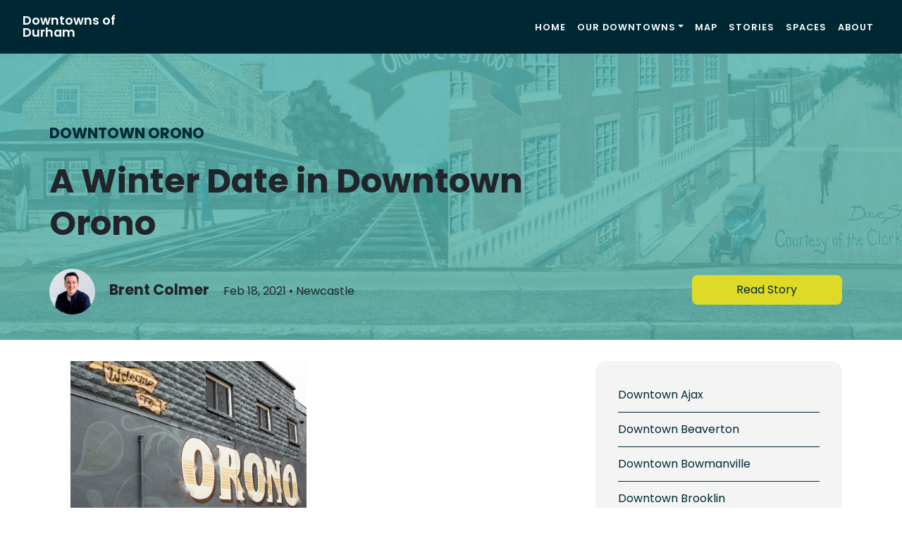

--- FILE ---
content_type: text/html; charset=UTF-8
request_url: https://downtownsofdurham.ca/category/downtown-orono/
body_size: 9572
content:
<!DOCTYPE html>
<html lang="en-US">
<head>
    <!-- Global site tag (gtag.js) - Google Analytics -->
    <script async src="https://www.googletagmanager.com/gtag/js?id=UA-167350707-1"></script>
    <script>
      window.dataLayer = window.dataLayer || [];
      function gtag(){dataLayer.push(arguments);}
      gtag('js', new Date());
      gtag('config', 'UA-167350707-1');
    </script>
	<meta charset="UTF-8">
	<meta name="viewport" content="width=device-width, initial-scale=1, shrink-to-fit=no">
	<link rel="profile" href="http://gmpg.org/xfn/11">
	<script>var et_site_url='https://downtownsofdurham.ca';var et_post_id='0';function et_core_page_resource_fallback(a,b){"undefined"===typeof b&&(b=a.sheet.cssRules&&0===a.sheet.cssRules.length);b&&(a.onerror=null,a.onload=null,a.href?a.href=et_site_url+"/?et_core_page_resource="+a.id+et_post_id:a.src&&(a.src=et_site_url+"/?et_core_page_resource="+a.id+et_post_id))}
</script><meta name='robots' content='index, follow, max-image-preview:large, max-snippet:-1, max-video-preview:-1' />
	<style>img:is([sizes="auto" i], [sizes^="auto," i]) { contain-intrinsic-size: 3000px 1500px }</style>
	
	<!-- This site is optimized with the Yoast SEO plugin v26.7 - https://yoast.com/wordpress/plugins/seo/ -->
	<title>Downtown Orono Archives - Downtowns of Durham</title>
	<link rel="canonical" href="https://downtownsofdurham.ca/category/downtown-orono/" />
	<meta property="og:locale" content="en_US" />
	<meta property="og:type" content="article" />
	<meta property="og:title" content="Downtown Orono Archives - Downtowns of Durham" />
	<meta property="og:url" content="https://downtownsofdurham.ca/category/downtown-orono/" />
	<meta property="og:site_name" content="Downtowns of Durham" />
	<meta name="twitter:card" content="summary_large_image" />
	<script type="application/ld+json" class="yoast-schema-graph">{"@context":"https://schema.org","@graph":[{"@type":"CollectionPage","@id":"https://downtownsofdurham.ca/category/downtown-orono/","url":"https://downtownsofdurham.ca/category/downtown-orono/","name":"Downtown Orono Archives - Downtowns of Durham","isPartOf":{"@id":"https://downtownsofdurham.ca/#website"},"primaryImageOfPage":{"@id":"https://downtownsofdurham.ca/category/downtown-orono/#primaryimage"},"image":{"@id":"https://downtownsofdurham.ca/category/downtown-orono/#primaryimage"},"thumbnailUrl":"https://downtownsofdurham.ca/wp-content/uploads/2020/12/rsz_orono-32.jpg","breadcrumb":{"@id":"https://downtownsofdurham.ca/category/downtown-orono/#breadcrumb"},"inLanguage":"en-US"},{"@type":"ImageObject","inLanguage":"en-US","@id":"https://downtownsofdurham.ca/category/downtown-orono/#primaryimage","url":"https://downtownsofdurham.ca/wp-content/uploads/2020/12/rsz_orono-32.jpg","contentUrl":"https://downtownsofdurham.ca/wp-content/uploads/2020/12/rsz_orono-32.jpg","width":1200,"height":628,"caption":"Mural in downtown Orono, Ontario depicting life there in the early 1900's"},{"@type":"BreadcrumbList","@id":"https://downtownsofdurham.ca/category/downtown-orono/#breadcrumb","itemListElement":[{"@type":"ListItem","position":1,"name":"Home","item":"https://downtownsofdurham.ca/"},{"@type":"ListItem","position":2,"name":"Downtown Orono"}]},{"@type":"WebSite","@id":"https://downtownsofdurham.ca/#website","url":"https://downtownsofdurham.ca/","name":"Downtowns of Durham","description":"Downtowns of Durham","potentialAction":[{"@type":"SearchAction","target":{"@type":"EntryPoint","urlTemplate":"https://downtownsofdurham.ca/?s={search_term_string}"},"query-input":{"@type":"PropertyValueSpecification","valueRequired":true,"valueName":"search_term_string"}}],"inLanguage":"en-US"}]}</script>
	<!-- / Yoast SEO plugin. -->


<link rel='dns-prefetch' href='//fonts.googleapis.com' />
<link rel="alternate" type="application/rss+xml" title="Downtowns of Durham &raquo; Feed" href="https://downtownsofdurham.ca/feed/" />
<link rel="alternate" type="application/rss+xml" title="Downtowns of Durham &raquo; Comments Feed" href="https://downtownsofdurham.ca/comments/feed/" />
<link rel="alternate" type="application/rss+xml" title="Downtowns of Durham &raquo; Downtown Orono Category Feed" href="https://downtownsofdurham.ca/category/downtown-orono/feed/" />
<script>
window._wpemojiSettings = {"baseUrl":"https:\/\/s.w.org\/images\/core\/emoji\/16.0.1\/72x72\/","ext":".png","svgUrl":"https:\/\/s.w.org\/images\/core\/emoji\/16.0.1\/svg\/","svgExt":".svg","source":{"concatemoji":"https:\/\/downtownsofdurham.ca\/wp-includes\/js\/wp-emoji-release.min.js?ver=6.8.3"}};
/*! This file is auto-generated */
!function(s,n){var o,i,e;function c(e){try{var t={supportTests:e,timestamp:(new Date).valueOf()};sessionStorage.setItem(o,JSON.stringify(t))}catch(e){}}function p(e,t,n){e.clearRect(0,0,e.canvas.width,e.canvas.height),e.fillText(t,0,0);var t=new Uint32Array(e.getImageData(0,0,e.canvas.width,e.canvas.height).data),a=(e.clearRect(0,0,e.canvas.width,e.canvas.height),e.fillText(n,0,0),new Uint32Array(e.getImageData(0,0,e.canvas.width,e.canvas.height).data));return t.every(function(e,t){return e===a[t]})}function u(e,t){e.clearRect(0,0,e.canvas.width,e.canvas.height),e.fillText(t,0,0);for(var n=e.getImageData(16,16,1,1),a=0;a<n.data.length;a++)if(0!==n.data[a])return!1;return!0}function f(e,t,n,a){switch(t){case"flag":return n(e,"\ud83c\udff3\ufe0f\u200d\u26a7\ufe0f","\ud83c\udff3\ufe0f\u200b\u26a7\ufe0f")?!1:!n(e,"\ud83c\udde8\ud83c\uddf6","\ud83c\udde8\u200b\ud83c\uddf6")&&!n(e,"\ud83c\udff4\udb40\udc67\udb40\udc62\udb40\udc65\udb40\udc6e\udb40\udc67\udb40\udc7f","\ud83c\udff4\u200b\udb40\udc67\u200b\udb40\udc62\u200b\udb40\udc65\u200b\udb40\udc6e\u200b\udb40\udc67\u200b\udb40\udc7f");case"emoji":return!a(e,"\ud83e\udedf")}return!1}function g(e,t,n,a){var r="undefined"!=typeof WorkerGlobalScope&&self instanceof WorkerGlobalScope?new OffscreenCanvas(300,150):s.createElement("canvas"),o=r.getContext("2d",{willReadFrequently:!0}),i=(o.textBaseline="top",o.font="600 32px Arial",{});return e.forEach(function(e){i[e]=t(o,e,n,a)}),i}function t(e){var t=s.createElement("script");t.src=e,t.defer=!0,s.head.appendChild(t)}"undefined"!=typeof Promise&&(o="wpEmojiSettingsSupports",i=["flag","emoji"],n.supports={everything:!0,everythingExceptFlag:!0},e=new Promise(function(e){s.addEventListener("DOMContentLoaded",e,{once:!0})}),new Promise(function(t){var n=function(){try{var e=JSON.parse(sessionStorage.getItem(o));if("object"==typeof e&&"number"==typeof e.timestamp&&(new Date).valueOf()<e.timestamp+604800&&"object"==typeof e.supportTests)return e.supportTests}catch(e){}return null}();if(!n){if("undefined"!=typeof Worker&&"undefined"!=typeof OffscreenCanvas&&"undefined"!=typeof URL&&URL.createObjectURL&&"undefined"!=typeof Blob)try{var e="postMessage("+g.toString()+"("+[JSON.stringify(i),f.toString(),p.toString(),u.toString()].join(",")+"));",a=new Blob([e],{type:"text/javascript"}),r=new Worker(URL.createObjectURL(a),{name:"wpTestEmojiSupports"});return void(r.onmessage=function(e){c(n=e.data),r.terminate(),t(n)})}catch(e){}c(n=g(i,f,p,u))}t(n)}).then(function(e){for(var t in e)n.supports[t]=e[t],n.supports.everything=n.supports.everything&&n.supports[t],"flag"!==t&&(n.supports.everythingExceptFlag=n.supports.everythingExceptFlag&&n.supports[t]);n.supports.everythingExceptFlag=n.supports.everythingExceptFlag&&!n.supports.flag,n.DOMReady=!1,n.readyCallback=function(){n.DOMReady=!0}}).then(function(){return e}).then(function(){var e;n.supports.everything||(n.readyCallback(),(e=n.source||{}).concatemoji?t(e.concatemoji):e.wpemoji&&e.twemoji&&(t(e.twemoji),t(e.wpemoji)))}))}((window,document),window._wpemojiSettings);
</script>
<style id='wp-emoji-styles-inline-css'>

	img.wp-smiley, img.emoji {
		display: inline !important;
		border: none !important;
		box-shadow: none !important;
		height: 1em !important;
		width: 1em !important;
		margin: 0 0.07em !important;
		vertical-align: -0.1em !important;
		background: none !important;
		padding: 0 !important;
	}
</style>
<link rel='stylesheet' id='wp-block-library-css' href='https://downtownsofdurham.ca/wp-includes/css/dist/block-library/style.min.css?ver=6.8.3' media='all' />
<style id='classic-theme-styles-inline-css'>
/*! This file is auto-generated */
.wp-block-button__link{color:#fff;background-color:#32373c;border-radius:9999px;box-shadow:none;text-decoration:none;padding:calc(.667em + 2px) calc(1.333em + 2px);font-size:1.125em}.wp-block-file__button{background:#32373c;color:#fff;text-decoration:none}
</style>
<style id='global-styles-inline-css'>
:root{--wp--preset--aspect-ratio--square: 1;--wp--preset--aspect-ratio--4-3: 4/3;--wp--preset--aspect-ratio--3-4: 3/4;--wp--preset--aspect-ratio--3-2: 3/2;--wp--preset--aspect-ratio--2-3: 2/3;--wp--preset--aspect-ratio--16-9: 16/9;--wp--preset--aspect-ratio--9-16: 9/16;--wp--preset--color--black: #000000;--wp--preset--color--cyan-bluish-gray: #abb8c3;--wp--preset--color--white: #fff;--wp--preset--color--pale-pink: #f78da7;--wp--preset--color--vivid-red: #cf2e2e;--wp--preset--color--luminous-vivid-orange: #ff6900;--wp--preset--color--luminous-vivid-amber: #fcb900;--wp--preset--color--light-green-cyan: #7bdcb5;--wp--preset--color--vivid-green-cyan: #00d084;--wp--preset--color--pale-cyan-blue: #8ed1fc;--wp--preset--color--vivid-cyan-blue: #0693e3;--wp--preset--color--vivid-purple: #9b51e0;--wp--preset--color--blue: #007bff;--wp--preset--color--indigo: #6610f2;--wp--preset--color--purple: #5533ff;--wp--preset--color--pink: #e83e8c;--wp--preset--color--red: #dc3545;--wp--preset--color--orange: #fd7e14;--wp--preset--color--yellow: #ffc107;--wp--preset--color--green: #28a745;--wp--preset--color--teal: #20c997;--wp--preset--color--cyan: #17a2b8;--wp--preset--color--gray: #6c757d;--wp--preset--color--gray-dark: #343a40;--wp--preset--gradient--vivid-cyan-blue-to-vivid-purple: linear-gradient(135deg,rgba(6,147,227,1) 0%,rgb(155,81,224) 100%);--wp--preset--gradient--light-green-cyan-to-vivid-green-cyan: linear-gradient(135deg,rgb(122,220,180) 0%,rgb(0,208,130) 100%);--wp--preset--gradient--luminous-vivid-amber-to-luminous-vivid-orange: linear-gradient(135deg,rgba(252,185,0,1) 0%,rgba(255,105,0,1) 100%);--wp--preset--gradient--luminous-vivid-orange-to-vivid-red: linear-gradient(135deg,rgba(255,105,0,1) 0%,rgb(207,46,46) 100%);--wp--preset--gradient--very-light-gray-to-cyan-bluish-gray: linear-gradient(135deg,rgb(238,238,238) 0%,rgb(169,184,195) 100%);--wp--preset--gradient--cool-to-warm-spectrum: linear-gradient(135deg,rgb(74,234,220) 0%,rgb(151,120,209) 20%,rgb(207,42,186) 40%,rgb(238,44,130) 60%,rgb(251,105,98) 80%,rgb(254,248,76) 100%);--wp--preset--gradient--blush-light-purple: linear-gradient(135deg,rgb(255,206,236) 0%,rgb(152,150,240) 100%);--wp--preset--gradient--blush-bordeaux: linear-gradient(135deg,rgb(254,205,165) 0%,rgb(254,45,45) 50%,rgb(107,0,62) 100%);--wp--preset--gradient--luminous-dusk: linear-gradient(135deg,rgb(255,203,112) 0%,rgb(199,81,192) 50%,rgb(65,88,208) 100%);--wp--preset--gradient--pale-ocean: linear-gradient(135deg,rgb(255,245,203) 0%,rgb(182,227,212) 50%,rgb(51,167,181) 100%);--wp--preset--gradient--electric-grass: linear-gradient(135deg,rgb(202,248,128) 0%,rgb(113,206,126) 100%);--wp--preset--gradient--midnight: linear-gradient(135deg,rgb(2,3,129) 0%,rgb(40,116,252) 100%);--wp--preset--font-size--small: 13px;--wp--preset--font-size--medium: 20px;--wp--preset--font-size--large: 36px;--wp--preset--font-size--x-large: 42px;--wp--preset--spacing--20: 0.44rem;--wp--preset--spacing--30: 0.67rem;--wp--preset--spacing--40: 1rem;--wp--preset--spacing--50: 1.5rem;--wp--preset--spacing--60: 2.25rem;--wp--preset--spacing--70: 3.38rem;--wp--preset--spacing--80: 5.06rem;--wp--preset--shadow--natural: 6px 6px 9px rgba(0, 0, 0, 0.2);--wp--preset--shadow--deep: 12px 12px 50px rgba(0, 0, 0, 0.4);--wp--preset--shadow--sharp: 6px 6px 0px rgba(0, 0, 0, 0.2);--wp--preset--shadow--outlined: 6px 6px 0px -3px rgba(255, 255, 255, 1), 6px 6px rgba(0, 0, 0, 1);--wp--preset--shadow--crisp: 6px 6px 0px rgba(0, 0, 0, 1);}:where(.is-layout-flex){gap: 0.5em;}:where(.is-layout-grid){gap: 0.5em;}body .is-layout-flex{display: flex;}.is-layout-flex{flex-wrap: wrap;align-items: center;}.is-layout-flex > :is(*, div){margin: 0;}body .is-layout-grid{display: grid;}.is-layout-grid > :is(*, div){margin: 0;}:where(.wp-block-columns.is-layout-flex){gap: 2em;}:where(.wp-block-columns.is-layout-grid){gap: 2em;}:where(.wp-block-post-template.is-layout-flex){gap: 1.25em;}:where(.wp-block-post-template.is-layout-grid){gap: 1.25em;}.has-black-color{color: var(--wp--preset--color--black) !important;}.has-cyan-bluish-gray-color{color: var(--wp--preset--color--cyan-bluish-gray) !important;}.has-white-color{color: var(--wp--preset--color--white) !important;}.has-pale-pink-color{color: var(--wp--preset--color--pale-pink) !important;}.has-vivid-red-color{color: var(--wp--preset--color--vivid-red) !important;}.has-luminous-vivid-orange-color{color: var(--wp--preset--color--luminous-vivid-orange) !important;}.has-luminous-vivid-amber-color{color: var(--wp--preset--color--luminous-vivid-amber) !important;}.has-light-green-cyan-color{color: var(--wp--preset--color--light-green-cyan) !important;}.has-vivid-green-cyan-color{color: var(--wp--preset--color--vivid-green-cyan) !important;}.has-pale-cyan-blue-color{color: var(--wp--preset--color--pale-cyan-blue) !important;}.has-vivid-cyan-blue-color{color: var(--wp--preset--color--vivid-cyan-blue) !important;}.has-vivid-purple-color{color: var(--wp--preset--color--vivid-purple) !important;}.has-black-background-color{background-color: var(--wp--preset--color--black) !important;}.has-cyan-bluish-gray-background-color{background-color: var(--wp--preset--color--cyan-bluish-gray) !important;}.has-white-background-color{background-color: var(--wp--preset--color--white) !important;}.has-pale-pink-background-color{background-color: var(--wp--preset--color--pale-pink) !important;}.has-vivid-red-background-color{background-color: var(--wp--preset--color--vivid-red) !important;}.has-luminous-vivid-orange-background-color{background-color: var(--wp--preset--color--luminous-vivid-orange) !important;}.has-luminous-vivid-amber-background-color{background-color: var(--wp--preset--color--luminous-vivid-amber) !important;}.has-light-green-cyan-background-color{background-color: var(--wp--preset--color--light-green-cyan) !important;}.has-vivid-green-cyan-background-color{background-color: var(--wp--preset--color--vivid-green-cyan) !important;}.has-pale-cyan-blue-background-color{background-color: var(--wp--preset--color--pale-cyan-blue) !important;}.has-vivid-cyan-blue-background-color{background-color: var(--wp--preset--color--vivid-cyan-blue) !important;}.has-vivid-purple-background-color{background-color: var(--wp--preset--color--vivid-purple) !important;}.has-black-border-color{border-color: var(--wp--preset--color--black) !important;}.has-cyan-bluish-gray-border-color{border-color: var(--wp--preset--color--cyan-bluish-gray) !important;}.has-white-border-color{border-color: var(--wp--preset--color--white) !important;}.has-pale-pink-border-color{border-color: var(--wp--preset--color--pale-pink) !important;}.has-vivid-red-border-color{border-color: var(--wp--preset--color--vivid-red) !important;}.has-luminous-vivid-orange-border-color{border-color: var(--wp--preset--color--luminous-vivid-orange) !important;}.has-luminous-vivid-amber-border-color{border-color: var(--wp--preset--color--luminous-vivid-amber) !important;}.has-light-green-cyan-border-color{border-color: var(--wp--preset--color--light-green-cyan) !important;}.has-vivid-green-cyan-border-color{border-color: var(--wp--preset--color--vivid-green-cyan) !important;}.has-pale-cyan-blue-border-color{border-color: var(--wp--preset--color--pale-cyan-blue) !important;}.has-vivid-cyan-blue-border-color{border-color: var(--wp--preset--color--vivid-cyan-blue) !important;}.has-vivid-purple-border-color{border-color: var(--wp--preset--color--vivid-purple) !important;}.has-vivid-cyan-blue-to-vivid-purple-gradient-background{background: var(--wp--preset--gradient--vivid-cyan-blue-to-vivid-purple) !important;}.has-light-green-cyan-to-vivid-green-cyan-gradient-background{background: var(--wp--preset--gradient--light-green-cyan-to-vivid-green-cyan) !important;}.has-luminous-vivid-amber-to-luminous-vivid-orange-gradient-background{background: var(--wp--preset--gradient--luminous-vivid-amber-to-luminous-vivid-orange) !important;}.has-luminous-vivid-orange-to-vivid-red-gradient-background{background: var(--wp--preset--gradient--luminous-vivid-orange-to-vivid-red) !important;}.has-very-light-gray-to-cyan-bluish-gray-gradient-background{background: var(--wp--preset--gradient--very-light-gray-to-cyan-bluish-gray) !important;}.has-cool-to-warm-spectrum-gradient-background{background: var(--wp--preset--gradient--cool-to-warm-spectrum) !important;}.has-blush-light-purple-gradient-background{background: var(--wp--preset--gradient--blush-light-purple) !important;}.has-blush-bordeaux-gradient-background{background: var(--wp--preset--gradient--blush-bordeaux) !important;}.has-luminous-dusk-gradient-background{background: var(--wp--preset--gradient--luminous-dusk) !important;}.has-pale-ocean-gradient-background{background: var(--wp--preset--gradient--pale-ocean) !important;}.has-electric-grass-gradient-background{background: var(--wp--preset--gradient--electric-grass) !important;}.has-midnight-gradient-background{background: var(--wp--preset--gradient--midnight) !important;}.has-small-font-size{font-size: var(--wp--preset--font-size--small) !important;}.has-medium-font-size{font-size: var(--wp--preset--font-size--medium) !important;}.has-large-font-size{font-size: var(--wp--preset--font-size--large) !important;}.has-x-large-font-size{font-size: var(--wp--preset--font-size--x-large) !important;}
:where(.wp-block-post-template.is-layout-flex){gap: 1.25em;}:where(.wp-block-post-template.is-layout-grid){gap: 1.25em;}
:where(.wp-block-columns.is-layout-flex){gap: 2em;}:where(.wp-block-columns.is-layout-grid){gap: 2em;}
:root :where(.wp-block-pullquote){font-size: 1.5em;line-height: 1.6;}
</style>
<link rel='stylesheet' id='et_monarch-css-css' href='https://downtownsofdurham.ca/wp-content/plugins/monarch/css/style.css?ver=1.4.14' media='all' />
<link rel='stylesheet' id='et-gf-open-sans-css' href='https://fonts.googleapis.com/css?family=Open+Sans:400,700' media='all' />
<link rel='stylesheet' id='child-understrap-styles-css' href='https://downtownsofdurham.ca/wp-content/themes/dod/css/child-theme.min.css?ver=0.5.3' media='all' />
<script src="https://downtownsofdurham.ca/wp-includes/js/jquery/jquery.min.js?ver=3.7.1" id="jquery-core-js"></script>
<script src="https://downtownsofdurham.ca/wp-includes/js/jquery/jquery-migrate.min.js?ver=3.4.1" id="jquery-migrate-js"></script>
<link rel="https://api.w.org/" href="https://downtownsofdurham.ca/wp-json/" /><link rel="alternate" title="JSON" type="application/json" href="https://downtownsofdurham.ca/wp-json/wp/v2/categories/39" /><link rel="EditURI" type="application/rsd+xml" title="RSD" href="https://downtownsofdurham.ca/xmlrpc.php?rsd" />
<style type="text/css" id="et-social-custom-css">
				
			</style><link rel="preload" href="https://downtownsofdurham.ca/wp-content/plugins/monarch/core/admin/fonts/modules.ttf" as="font" crossorigin="anonymous"><meta name="mobile-web-app-capable" content="yes">
<meta name="apple-mobile-web-app-capable" content="yes">
<meta name="apple-mobile-web-app-title" content="Downtowns of Durham - Downtowns of Durham">
<link rel="icon" href="https://downtownsofdurham.ca/wp-content/uploads/2020/05/favicon-3.png" sizes="32x32" />
<link rel="icon" href="https://downtownsofdurham.ca/wp-content/uploads/2020/05/favicon-3.png" sizes="192x192" />
<link rel="apple-touch-icon" href="https://downtownsofdurham.ca/wp-content/uploads/2020/05/favicon-3.png" />
<meta name="msapplication-TileImage" content="https://downtownsofdurham.ca/wp-content/uploads/2020/05/favicon-3.png" />
	<script src="https://cdnjs.cloudflare.com/ajax/libs/ekko-lightbox/5.3.0/ekko-lightbox.min.js" integrity="sha512-Y2IiVZeaBwXG1wSV7f13plqlmFOx8MdjuHyYFVoYzhyRr3nH/NMDjTBSswijzADdNzMyWNetbLMfOpIPl6Cv9g==" crossorigin="anonymous"></script>
	<link rel="stylesheet" href="https://cdnjs.cloudflare.com/ajax/libs/ekko-lightbox/5.3.0/ekko-lightbox.css" integrity="sha512-Velp0ebMKjcd9RiCoaHhLXkR1sFoCCWXNp6w4zj1hfMifYB5441C+sKeBl/T/Ka6NjBiRfBBQRaQq65ekYz3UQ==" crossorigin="anonymous" />
</head>

<body class="archive category category-downtown-orono category-39 wp-embed-responsive wp-theme-understrap wp-child-theme-dod et_monarch group-blog hfeed understrap-has-sidebar" itemscope itemtype="http://schema.org/WebSite">
<div class="site" id="page">

	<!-- ******************* The Navbar Area ******************* -->
	<div id="wrapper-navbar" class="shadow">

		<a class="skip-link sr-only sr-only-focusable" href="#content">Skip to content</a>

		<nav id="main-nav" class="navbar navbar-expand-md navbar-dark bg-primary" aria-labelledby="main-nav-label">

			<h2 id="main-nav-label" class="sr-only">
				Main Navigation			</h2>

					<!--<div class="container">-->
		
					<!-- Your site title as branding in the menu -->
					
						
							<a class="navbar-brand" rel="home" href="https://downtownsofdurham.ca/" title="Downtowns of Durham" itemprop="url">Downtowns of Durham</a>

						
					<!-- end custom logo -->

				<button class="navbar-toggler" type="button" data-toggle="collapse" data-target="#navbarNavDropdown" aria-controls="navbarNavDropdown" aria-expanded="false" aria-label="Toggle navigation">
					<span class="navbar-toggler-icon"></span>
				</button>

				<!-- The WordPress Menu goes here -->
				<div id="navbarNavDropdown" class="collapse navbar-collapse"><ul id="main-menu" class="navbar-nav ml-auto"><li itemscope="itemscope" itemtype="https://www.schema.org/SiteNavigationElement" id="menu-item-3871" class="menu-item menu-item-type-post_type menu-item-object-page menu-item-home menu-item-3871 nav-item"><a title="Home" href="https://downtownsofdurham.ca/" class="nav-link">Home</a></li>
<li itemscope="itemscope" itemtype="https://www.schema.org/SiteNavigationElement" id="menu-item-48" class="menu-item menu-item-type-custom menu-item-object-custom menu-item-has-children dropdown menu-item-48 nav-item"><a title="Our Downtowns" href="#" data-toggle="dropdown" data-bs-toggle="dropdown" aria-haspopup="true" aria-expanded="false" class="dropdown-toggle nav-link" id="menu-item-dropdown-48">Our Downtowns</a>
<ul class="dropdown-menu" aria-labelledby="menu-item-dropdown-48" >
	<li itemscope="itemscope" itemtype="https://www.schema.org/SiteNavigationElement" id="menu-item-36" class="menu-item menu-item-type-post_type menu-item-object-page menu-item-36 nav-item"><a title="Ajax" href="https://downtownsofdurham.ca/downtowns/ajax/" class="dropdown-item">Ajax</a></li>
	<li itemscope="itemscope" itemtype="https://www.schema.org/SiteNavigationElement" id="menu-item-487" class="menu-item menu-item-type-post_type menu-item-object-page menu-item-487 nav-item"><a title="Beaverton" href="https://downtownsofdurham.ca/downtowns/beaverton/" class="dropdown-item">Beaverton</a></li>
	<li itemscope="itemscope" itemtype="https://www.schema.org/SiteNavigationElement" id="menu-item-38" class="menu-item menu-item-type-post_type menu-item-object-page menu-item-38 nav-item"><a title="Bowmanville" href="https://downtownsofdurham.ca/downtowns/bowmanville/" class="dropdown-item">Bowmanville</a></li>
	<li itemscope="itemscope" itemtype="https://www.schema.org/SiteNavigationElement" id="menu-item-484" class="menu-item menu-item-type-post_type menu-item-object-page menu-item-484 nav-item"><a title="Brooklin" href="https://downtownsofdurham.ca/downtowns/brooklin/" class="dropdown-item">Brooklin</a></li>
	<li itemscope="itemscope" itemtype="https://www.schema.org/SiteNavigationElement" id="menu-item-486" class="menu-item menu-item-type-post_type menu-item-object-page menu-item-486 nav-item"><a title="Cannington" href="https://downtownsofdurham.ca/downtowns/cannington/" class="dropdown-item">Cannington</a></li>
	<li itemscope="itemscope" itemtype="https://www.schema.org/SiteNavigationElement" id="menu-item-37" class="menu-item menu-item-type-post_type menu-item-object-page menu-item-37 nav-item"><a title="Newcastle" href="https://downtownsofdurham.ca/downtowns/newcastle/" class="dropdown-item">Newcastle</a></li>
	<li itemscope="itemscope" itemtype="https://www.schema.org/SiteNavigationElement" id="menu-item-488" class="menu-item menu-item-type-post_type menu-item-object-page menu-item-488 nav-item"><a title="Orono" href="https://downtownsofdurham.ca/downtowns/orono/" class="dropdown-item">Orono</a></li>
	<li itemscope="itemscope" itemtype="https://www.schema.org/SiteNavigationElement" id="menu-item-39" class="menu-item menu-item-type-post_type menu-item-object-page menu-item-39 nav-item"><a title="Oshawa" href="https://downtownsofdurham.ca/downtowns/oshawa/" class="dropdown-item">Oshawa</a></li>
	<li itemscope="itemscope" itemtype="https://www.schema.org/SiteNavigationElement" id="menu-item-2080" class="menu-item menu-item-type-post_type menu-item-object-page menu-item-2080 nav-item"><a title="Pickering Nautical Village" href="https://downtownsofdurham.ca/downtowns/pickering-nautical-village/" class="dropdown-item">Pickering Nautical Village</a></li>
	<li itemscope="itemscope" itemtype="https://www.schema.org/SiteNavigationElement" id="menu-item-40" class="menu-item menu-item-type-post_type menu-item-object-page menu-item-40 nav-item"><a title="Pickering Village" href="https://downtownsofdurham.ca/downtowns/pickering-village/" class="dropdown-item">Pickering Village</a></li>
	<li itemscope="itemscope" itemtype="https://www.schema.org/SiteNavigationElement" id="menu-item-41" class="menu-item menu-item-type-post_type menu-item-object-page menu-item-41 nav-item"><a title="Port Perry" href="https://downtownsofdurham.ca/downtowns/port-perry/" class="dropdown-item">Port Perry</a></li>
	<li itemscope="itemscope" itemtype="https://www.schema.org/SiteNavigationElement" id="menu-item-485" class="menu-item menu-item-type-post_type menu-item-object-page menu-item-485 nav-item"><a title="Sunderland" href="https://downtownsofdurham.ca/downtowns/sunderland/" class="dropdown-item">Sunderland</a></li>
	<li itemscope="itemscope" itemtype="https://www.schema.org/SiteNavigationElement" id="menu-item-42" class="menu-item menu-item-type-post_type menu-item-object-page menu-item-42 nav-item"><a title="Uxbridge" href="https://downtownsofdurham.ca/downtowns/uxbridge/" class="dropdown-item">Uxbridge</a></li>
	<li itemscope="itemscope" itemtype="https://www.schema.org/SiteNavigationElement" id="menu-item-43" class="menu-item menu-item-type-post_type menu-item-object-page menu-item-43 nav-item"><a title="Whitby" href="https://downtownsofdurham.ca/downtowns/whitby/" class="dropdown-item">Whitby</a></li>
</ul>
</li>
<li itemscope="itemscope" itemtype="https://www.schema.org/SiteNavigationElement" id="menu-item-45" class="menu-item menu-item-type-post_type menu-item-object-page menu-item-45 nav-item"><a title="Map" href="https://downtownsofdurham.ca/map/" class="nav-link">Map</a></li>
<li itemscope="itemscope" itemtype="https://www.schema.org/SiteNavigationElement" id="menu-item-47" class="menu-item menu-item-type-post_type menu-item-object-page current_page_parent menu-item-47 nav-item"><a title="Stories" href="https://downtownsofdurham.ca/stories/" class="nav-link">Stories</a></li>
<li itemscope="itemscope" itemtype="https://www.schema.org/SiteNavigationElement" id="menu-item-4730" class="menu-item menu-item-type-post_type menu-item-object-page menu-item-4730 nav-item"><a title="Spaces" href="https://downtownsofdurham.ca/spaces/" class="nav-link">Spaces</a></li>
<li itemscope="itemscope" itemtype="https://www.schema.org/SiteNavigationElement" id="menu-item-34" class="menu-item menu-item-type-post_type menu-item-object-page menu-item-34 nav-item"><a title="About" href="https://downtownsofdurham.ca/about/" class="nav-link">About</a></li>
</ul></div>						<!--</div><!-- .container -->
			
		</nav><!-- .site-navigation -->

	</div><!-- #wrapper-navbar end -->



<div class="first-post" style="background: #56B6B1;">
	<div class="container first-post-content">
		<div class="row">
			<div class="col-md-8">
				<div class="row">
					<div class="first-post-category">
												<h3><span class="category"><a href="https://downtownsofdurham.ca/category/downtown-orono/">Downtown Orono</a></span></h3>
					</div>
					<div class="first-post-title">
						<h1>A Winter Date in Downtown Orono</h1>
					</div>
				</div>
				<div class="row">
					<div class="first-post-meta">
				        <div class="author-wrapper">
                            <p class="author-info mr-3">
                                <img class="author-avatar mr-3" src="https://downtownsofdurham.ca/wp-content/uploads/2020/12/brentcolmer_boywhoblogs.png" alt="Author profile photo of Brent Colmer" />     <span class="author-name">Brent Colmer</span>
                            </p>
                            <p class="date-loc"><span class="time">Feb 18, 2021</span> &bullet; <span class="location">Newcastle</span></p>
                        </div>
					</div>
				</div>
			</div>
			<div class="col-md-4">
				<a class="btn btn-yellow" href="https://downtownsofdurham.ca/winter-date-downtown-orono/">Read Story</a>
			</div>
		</div>
	</div>
	
	<div class="first-post-image-background" style="background:url(https://downtownsofdurham.ca/wp-content/uploads/2020/12/rsz_orono-32.jpg) no-repeat center center transparent;">
	</div>
</div>


<div class="wrapper" id="index-wrapper">

	<div class="container" id="content" tabindex="-1">

		<div class="row">

			<!-- Do the left sidebar check and opens the primary div -->
			
<div class="col-md content-area" id="primary">

			<main class="site-main" id="main">

									
										
					
						<div class="container">
													<div class="row">
														
																	
																		
																		
										<div class="col-md-6">
											
<article class="article-tile post-1522 post type-post status-publish format-standard has-post-thumbnail hentry category-downtown-orono tag-activities tag-food tag-shoping" id="post-1522">
	
	<div class="article-image">
		<!-- <a href=""> -->
							<div class="article-image-ratio" style="background:url(https://downtownsofdurham.ca/wp-content/uploads/2020/05/Orono-29.jpg) no-repeat center center transparent; background-size: cover;">
						</div>
		</a>
	</div>
	
	<header class="entry-header">
		
		
			<div class="entry-meta">
				May 20, 2020 &bullet; Will McGuirk			</div><!-- .entry-meta -->

		
		<h2 class="entry-title"><a href="https://downtownsofdurham.ca/feeling-the-vintage-vibes-in-orono/" rel="bookmark">Feeling the Vintage Vibes in Orono</a></h2>
		

	</header><!-- .entry-header -->


	<div class="entry-content">

		
		
	</div><!-- .entry-content -->

</article><!-- #post-## -->
										</div>
									
																</div>
						</div>
				
								</

			</main><!-- #main -->

			<!-- The pagination component -->
			
			<!-- Do the right sidebar check -->
			</div><!-- #primary -->


	<div class="col-md-4 widget-area" id="right-sidebar">
<aside id="categories-2" class="widget widget_categories"><h3 class="widget-title">Categories</h3>
			<ul>
					<li class="cat-item cat-item-24"><a href="https://downtownsofdurham.ca/category/downtown-ajax/">Downtown Ajax</a>
</li>
	<li class="cat-item cat-item-28"><a href="https://downtownsofdurham.ca/category/downtown-beaverton/">Downtown Beaverton</a>
</li>
	<li class="cat-item cat-item-35"><a href="https://downtownsofdurham.ca/category/downtown-bowmanville/">Downtown Bowmanville</a>
</li>
	<li class="cat-item cat-item-45"><a href="https://downtownsofdurham.ca/category/downtown-brooklin/">Downtown Brooklin</a>
</li>
	<li class="cat-item cat-item-37"><a href="https://downtownsofdurham.ca/category/downtown-cannington/">Downtown Cannington</a>
</li>
	<li class="cat-item cat-item-38"><a href="https://downtownsofdurham.ca/category/downtown-newcastle/">Downtown Newcastle</a>
</li>
	<li class="cat-item cat-item-39 current-cat"><a aria-current="page" href="https://downtownsofdurham.ca/category/downtown-orono/">Downtown Orono</a>
</li>
	<li class="cat-item cat-item-40"><a href="https://downtownsofdurham.ca/category/downtown-oshawa/">Downtown Oshawa</a>
</li>
	<li class="cat-item cat-item-46"><a href="https://downtownsofdurham.ca/category/downtown-pickering-village/">Downtown Pickering Village</a>
</li>
	<li class="cat-item cat-item-30"><a href="https://downtownsofdurham.ca/category/downtown-port-perry/">Downtown Port Perry</a>
</li>
	<li class="cat-item cat-item-42"><a href="https://downtownsofdurham.ca/category/downtown-sunderland/">Downtown Sunderland</a>
</li>
	<li class="cat-item cat-item-43"><a href="https://downtownsofdurham.ca/category/downtown-uxbridge/">Downtown Uxbridge</a>
</li>
	<li class="cat-item cat-item-44"><a href="https://downtownsofdurham.ca/category/downtown-whitby/">Downtown Whitby</a>
</li>
	<li class="cat-item cat-item-74"><a href="https://downtownsofdurham.ca/category/home-stories/">Home Stories</a>
</li>
	<li class="cat-item cat-item-54"><a href="https://downtownsofdurham.ca/category/news/">News</a>
</li>
	<li class="cat-item cat-item-55"><a href="https://downtownsofdurham.ca/category/pickering-nautical-village/">Pickering Nautical Village</a>
</li>
	<li class="cat-item cat-item-59"><a href="https://downtownsofdurham.ca/category/videos/">Videos</a>
</li>
			</ul>

			</aside>
</div><!-- #right-sidebar -->

		</div><!-- .row -->

	</div><!-- #content -->

</div><!-- #index-wrapper -->




<div class="wrapper" id="wrapper-footer">

	<div class="container-fluid">

		<div class="row">

			<div class="col-md-12">

				<footer class="container site-footer" id="colophon">

					<div class="site-info row">
                
						<div class="col-lg-3 mb-5 mb-lg-0">
						    <h5>Contact</h5>
						    <hr>
						    <address>
						        <p class="address">Durham Tourism<br>605 Rossland Road East<br>Whitby, Ontario<br>L1N 6A3</p>
						        <a class="phone" href="tel:311"><span>Within Durham, dial</span> 311</a>
						        <a class="phone" href="tel:+18003721102"><span>Toll-Free:</span> 1-800-372-1102</a>
						        <a class="email" href="mail:downtowns@durham.ca">downtowns@durham.ca</a>
						    </address>
						    <img class="canadian-flag mb-2" alt="Canadian Flag" src="https://downtownsofdurham.ca/wp-content/themes/dod/img/canadian-flag.jpg" />
						    <p class="durham">Durham Region, Ontario, Canada</p>
						</div>
                        <div class="col-lg-3 mb-5 mb-lg-0">
						    <h5>Navigation</h5>
						    <hr>
						    <div class="menu-footer-menu-1-container"><ul id="menu-footer-menu-1" class="footer-menu"><li id="menu-item-4731" class="menu-item menu-item-type-post_type menu-item-object-page menu-item-home menu-item-4731"><a href="https://downtownsofdurham.ca/">Home</a></li>
<li id="menu-item-55" class="menu-item menu-item-type-post_type menu-item-object-page menu-item-55"><a href="https://downtownsofdurham.ca/map/">Map</a></li>
<li id="menu-item-53" class="menu-item menu-item-type-post_type menu-item-object-page menu-item-53"><a href="https://downtownsofdurham.ca/about/">About</a></li>
<li id="menu-item-54" class="menu-item menu-item-type-post_type menu-item-object-page current_page_parent menu-item-54"><a href="https://downtownsofdurham.ca/stories/">Stories</a></li>
<li id="menu-item-4732" class="menu-item menu-item-type-post_type menu-item-object-page menu-item-4732"><a href="https://downtownsofdurham.ca/spaces/">Spaces</a></li>
<li id="menu-item-1453" class="menu-item menu-item-type-custom menu-item-object-custom menu-item-1453"><a href="/about#contact-anchor">Contribute</a></li>
<li id="menu-item-1452" class="menu-item menu-item-type-custom menu-item-object-custom menu-item-1452"><a href="https://www.durham.ca/en/regional-government/terms-of-use.aspx">Terms of Use</a></li>
<li id="menu-item-5806" class="menu-item menu-item-type-custom menu-item-object-custom menu-item-5806"><a href="https://www.durham.ca/en/regional-government/privacy.aspx">Privacy</a></li>
</ul></div>						</div>
						<div class="col-lg-3 mb-5 mb-lg-0">
						    <h5>Downtowns</h5>
						    <hr>
						    <div class="bia-list-container">
						        <div class="menu-footer-menu-2-container"><ul id="menu-footer-menu-2" class="footer-menu"><li id="menu-item-1450" class="menu-item menu-item-type-post_type menu-item-object-page menu-item-1450"><a href="https://downtownsofdurham.ca/downtowns/ajax/">Ajax</a></li>
<li id="menu-item-479" class="menu-item menu-item-type-post_type menu-item-object-page menu-item-479"><a href="https://downtownsofdurham.ca/downtowns/beaverton/">Beaverton</a></li>
<li id="menu-item-62" class="menu-item menu-item-type-post_type menu-item-object-page menu-item-62"><a href="https://downtownsofdurham.ca/downtowns/bowmanville/">Bowmanville</a></li>
<li id="menu-item-483" class="menu-item menu-item-type-post_type menu-item-object-page menu-item-483"><a href="https://downtownsofdurham.ca/downtowns/brooklin/">Brooklin</a></li>
<li id="menu-item-478" class="menu-item menu-item-type-post_type menu-item-object-page menu-item-478"><a href="https://downtownsofdurham.ca/downtowns/cannington/">Cannington</a></li>
<li id="menu-item-63" class="menu-item menu-item-type-post_type menu-item-object-page menu-item-63"><a href="https://downtownsofdurham.ca/downtowns/newcastle/">Newcastle</a></li>
<li id="menu-item-480" class="menu-item menu-item-type-post_type menu-item-object-page menu-item-480"><a href="https://downtownsofdurham.ca/downtowns/orono/">Orono</a></li>
<li id="menu-item-61" class="menu-item menu-item-type-post_type menu-item-object-page menu-item-61"><a href="https://downtownsofdurham.ca/downtowns/oshawa/">Oshawa</a></li>
<li id="menu-item-2083" class="menu-item menu-item-type-post_type menu-item-object-page menu-item-2083"><a href="https://downtownsofdurham.ca/downtowns/pickering-nautical-village/">Pickering Nautical Village</a></li>
<li id="menu-item-66" class="menu-item menu-item-type-post_type menu-item-object-page menu-item-66"><a href="https://downtownsofdurham.ca/downtowns/pickering-village/">Pickering Village</a></li>
<li id="menu-item-60" class="menu-item menu-item-type-post_type menu-item-object-page menu-item-60"><a href="https://downtownsofdurham.ca/downtowns/port-perry/">Port Perry</a></li>
<li id="menu-item-477" class="menu-item menu-item-type-post_type menu-item-object-page menu-item-477"><a href="https://downtownsofdurham.ca/downtowns/sunderland/">Sunderland</a></li>
<li id="menu-item-59" class="menu-item menu-item-type-post_type menu-item-object-page menu-item-59"><a href="https://downtownsofdurham.ca/downtowns/uxbridge/">Uxbridge</a></li>
<li id="menu-item-64" class="menu-item menu-item-type-post_type menu-item-object-page menu-item-64"><a href="https://downtownsofdurham.ca/downtowns/whitby/">Whitby</a></li>
</ul></div>						    </div>
						</div>
						<div class="col-lg-3 mailing-list">
                            <img class="durham-logo d-block mx-auto mb-5" alt="Durham Region Logo" src="https://downtownsofdurham.ca/wp-content/themes/dod/img/durham-logo.png" />
                            <img class="durham-tourism-logo d-block mx-auto" alt="Durham Tourism Logo" src="https://downtownsofdurham.ca/wp-content/themes/dod/img/Durham-Tourism-Logo-Reverse-Colour.svg" />
                            
						    <!--<h5>Join our mailing list</h5>
						    -->
						</div>
					</div><!-- .site-info -->

				</footer><!-- #colophon -->

			</div><!--col end -->

		</div><!-- row end -->

	</div><!-- container end -->

</div><!-- wrapper end -->

</div><!-- #page we need this extra closing tag here -->

<script type="speculationrules">
{"prefetch":[{"source":"document","where":{"and":[{"href_matches":"\/*"},{"not":{"href_matches":["\/wp-*.php","\/wp-admin\/*","\/wp-content\/uploads\/*","\/wp-content\/*","\/wp-content\/plugins\/*","\/wp-content\/themes\/dod\/*","\/wp-content\/themes\/understrap\/*","\/*\\?(.+)"]}},{"not":{"selector_matches":"a[rel~=\"nofollow\"]"}},{"not":{"selector_matches":".no-prefetch, .no-prefetch a"}}]},"eagerness":"conservative"}]}
</script>
<script src="https://downtownsofdurham.ca/wp-content/plugins/monarch/js/idle-timer.min.js?ver=1.4.14" id="et_monarch-idle-js"></script>
<script id="et_monarch-custom-js-js-extra">
var monarchSettings = {"ajaxurl":"https:\/\/downtownsofdurham.ca\/wp-admin\/admin-ajax.php","pageurl":"","stats_nonce":"783f44e688","share_counts":"fa47fb97ae","follow_counts":"9ca2b72d87","total_counts":"b4711e97f8","media_single":"094a3bd287","media_total":"3d017fd1c4","generate_all_window_nonce":"30909985ab","no_img_message":"No images available for sharing on this page"};
</script>
<script src="https://downtownsofdurham.ca/wp-content/plugins/monarch/js/custom.js?ver=1.4.14" id="et_monarch-custom-js-js"></script>
<script src="https://downtownsofdurham.ca/wp-content/themes/dod/js/child-theme.min.js?ver=0.5.3" id="child-understrap-scripts-js"></script>
<script src="https://downtownsofdurham.ca/wp-content/plugins/monarch/core/admin/js/common.js?ver=4.9.3" id="et-core-common-js"></script>

<script>(function(){function c(){var b=a.contentDocument||a.contentWindow.document;if(b){var d=b.createElement('script');d.innerHTML="window.__CF$cv$params={r:'9bfd5c4f4da73191',t:'MTc2ODczMTYzNS4wMDAwMDA='};var a=document.createElement('script');a.nonce='';a.src='/cdn-cgi/challenge-platform/scripts/jsd/main.js';document.getElementsByTagName('head')[0].appendChild(a);";b.getElementsByTagName('head')[0].appendChild(d)}}if(document.body){var a=document.createElement('iframe');a.height=1;a.width=1;a.style.position='absolute';a.style.top=0;a.style.left=0;a.style.border='none';a.style.visibility='hidden';document.body.appendChild(a);if('loading'!==document.readyState)c();else if(window.addEventListener)document.addEventListener('DOMContentLoaded',c);else{var e=document.onreadystatechange||function(){};document.onreadystatechange=function(b){e(b);'loading'!==document.readyState&&(document.onreadystatechange=e,c())}}}})();</script></body>

</html>

